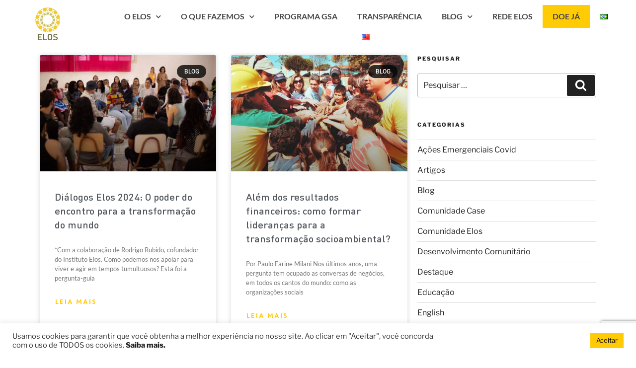

--- FILE ---
content_type: text/html; charset=utf-8
request_url: https://www.google.com/recaptcha/api2/anchor?ar=1&k=6LeR9E4kAAAAAI7d4MrTgcVnDpTAmFPhHoAbtTXY&co=aHR0cHM6Ly9pbnN0aXR1dG9lbG9zLm9yZzo0NDM.&hl=en&type=v3&v=PoyoqOPhxBO7pBk68S4YbpHZ&size=invisible&badge=bottomright&sa=Form&anchor-ms=20000&execute-ms=30000&cb=tkzwhw12xt45
body_size: 48640
content:
<!DOCTYPE HTML><html dir="ltr" lang="en"><head><meta http-equiv="Content-Type" content="text/html; charset=UTF-8">
<meta http-equiv="X-UA-Compatible" content="IE=edge">
<title>reCAPTCHA</title>
<style type="text/css">
/* cyrillic-ext */
@font-face {
  font-family: 'Roboto';
  font-style: normal;
  font-weight: 400;
  font-stretch: 100%;
  src: url(//fonts.gstatic.com/s/roboto/v48/KFO7CnqEu92Fr1ME7kSn66aGLdTylUAMa3GUBHMdazTgWw.woff2) format('woff2');
  unicode-range: U+0460-052F, U+1C80-1C8A, U+20B4, U+2DE0-2DFF, U+A640-A69F, U+FE2E-FE2F;
}
/* cyrillic */
@font-face {
  font-family: 'Roboto';
  font-style: normal;
  font-weight: 400;
  font-stretch: 100%;
  src: url(//fonts.gstatic.com/s/roboto/v48/KFO7CnqEu92Fr1ME7kSn66aGLdTylUAMa3iUBHMdazTgWw.woff2) format('woff2');
  unicode-range: U+0301, U+0400-045F, U+0490-0491, U+04B0-04B1, U+2116;
}
/* greek-ext */
@font-face {
  font-family: 'Roboto';
  font-style: normal;
  font-weight: 400;
  font-stretch: 100%;
  src: url(//fonts.gstatic.com/s/roboto/v48/KFO7CnqEu92Fr1ME7kSn66aGLdTylUAMa3CUBHMdazTgWw.woff2) format('woff2');
  unicode-range: U+1F00-1FFF;
}
/* greek */
@font-face {
  font-family: 'Roboto';
  font-style: normal;
  font-weight: 400;
  font-stretch: 100%;
  src: url(//fonts.gstatic.com/s/roboto/v48/KFO7CnqEu92Fr1ME7kSn66aGLdTylUAMa3-UBHMdazTgWw.woff2) format('woff2');
  unicode-range: U+0370-0377, U+037A-037F, U+0384-038A, U+038C, U+038E-03A1, U+03A3-03FF;
}
/* math */
@font-face {
  font-family: 'Roboto';
  font-style: normal;
  font-weight: 400;
  font-stretch: 100%;
  src: url(//fonts.gstatic.com/s/roboto/v48/KFO7CnqEu92Fr1ME7kSn66aGLdTylUAMawCUBHMdazTgWw.woff2) format('woff2');
  unicode-range: U+0302-0303, U+0305, U+0307-0308, U+0310, U+0312, U+0315, U+031A, U+0326-0327, U+032C, U+032F-0330, U+0332-0333, U+0338, U+033A, U+0346, U+034D, U+0391-03A1, U+03A3-03A9, U+03B1-03C9, U+03D1, U+03D5-03D6, U+03F0-03F1, U+03F4-03F5, U+2016-2017, U+2034-2038, U+203C, U+2040, U+2043, U+2047, U+2050, U+2057, U+205F, U+2070-2071, U+2074-208E, U+2090-209C, U+20D0-20DC, U+20E1, U+20E5-20EF, U+2100-2112, U+2114-2115, U+2117-2121, U+2123-214F, U+2190, U+2192, U+2194-21AE, U+21B0-21E5, U+21F1-21F2, U+21F4-2211, U+2213-2214, U+2216-22FF, U+2308-230B, U+2310, U+2319, U+231C-2321, U+2336-237A, U+237C, U+2395, U+239B-23B7, U+23D0, U+23DC-23E1, U+2474-2475, U+25AF, U+25B3, U+25B7, U+25BD, U+25C1, U+25CA, U+25CC, U+25FB, U+266D-266F, U+27C0-27FF, U+2900-2AFF, U+2B0E-2B11, U+2B30-2B4C, U+2BFE, U+3030, U+FF5B, U+FF5D, U+1D400-1D7FF, U+1EE00-1EEFF;
}
/* symbols */
@font-face {
  font-family: 'Roboto';
  font-style: normal;
  font-weight: 400;
  font-stretch: 100%;
  src: url(//fonts.gstatic.com/s/roboto/v48/KFO7CnqEu92Fr1ME7kSn66aGLdTylUAMaxKUBHMdazTgWw.woff2) format('woff2');
  unicode-range: U+0001-000C, U+000E-001F, U+007F-009F, U+20DD-20E0, U+20E2-20E4, U+2150-218F, U+2190, U+2192, U+2194-2199, U+21AF, U+21E6-21F0, U+21F3, U+2218-2219, U+2299, U+22C4-22C6, U+2300-243F, U+2440-244A, U+2460-24FF, U+25A0-27BF, U+2800-28FF, U+2921-2922, U+2981, U+29BF, U+29EB, U+2B00-2BFF, U+4DC0-4DFF, U+FFF9-FFFB, U+10140-1018E, U+10190-1019C, U+101A0, U+101D0-101FD, U+102E0-102FB, U+10E60-10E7E, U+1D2C0-1D2D3, U+1D2E0-1D37F, U+1F000-1F0FF, U+1F100-1F1AD, U+1F1E6-1F1FF, U+1F30D-1F30F, U+1F315, U+1F31C, U+1F31E, U+1F320-1F32C, U+1F336, U+1F378, U+1F37D, U+1F382, U+1F393-1F39F, U+1F3A7-1F3A8, U+1F3AC-1F3AF, U+1F3C2, U+1F3C4-1F3C6, U+1F3CA-1F3CE, U+1F3D4-1F3E0, U+1F3ED, U+1F3F1-1F3F3, U+1F3F5-1F3F7, U+1F408, U+1F415, U+1F41F, U+1F426, U+1F43F, U+1F441-1F442, U+1F444, U+1F446-1F449, U+1F44C-1F44E, U+1F453, U+1F46A, U+1F47D, U+1F4A3, U+1F4B0, U+1F4B3, U+1F4B9, U+1F4BB, U+1F4BF, U+1F4C8-1F4CB, U+1F4D6, U+1F4DA, U+1F4DF, U+1F4E3-1F4E6, U+1F4EA-1F4ED, U+1F4F7, U+1F4F9-1F4FB, U+1F4FD-1F4FE, U+1F503, U+1F507-1F50B, U+1F50D, U+1F512-1F513, U+1F53E-1F54A, U+1F54F-1F5FA, U+1F610, U+1F650-1F67F, U+1F687, U+1F68D, U+1F691, U+1F694, U+1F698, U+1F6AD, U+1F6B2, U+1F6B9-1F6BA, U+1F6BC, U+1F6C6-1F6CF, U+1F6D3-1F6D7, U+1F6E0-1F6EA, U+1F6F0-1F6F3, U+1F6F7-1F6FC, U+1F700-1F7FF, U+1F800-1F80B, U+1F810-1F847, U+1F850-1F859, U+1F860-1F887, U+1F890-1F8AD, U+1F8B0-1F8BB, U+1F8C0-1F8C1, U+1F900-1F90B, U+1F93B, U+1F946, U+1F984, U+1F996, U+1F9E9, U+1FA00-1FA6F, U+1FA70-1FA7C, U+1FA80-1FA89, U+1FA8F-1FAC6, U+1FACE-1FADC, U+1FADF-1FAE9, U+1FAF0-1FAF8, U+1FB00-1FBFF;
}
/* vietnamese */
@font-face {
  font-family: 'Roboto';
  font-style: normal;
  font-weight: 400;
  font-stretch: 100%;
  src: url(//fonts.gstatic.com/s/roboto/v48/KFO7CnqEu92Fr1ME7kSn66aGLdTylUAMa3OUBHMdazTgWw.woff2) format('woff2');
  unicode-range: U+0102-0103, U+0110-0111, U+0128-0129, U+0168-0169, U+01A0-01A1, U+01AF-01B0, U+0300-0301, U+0303-0304, U+0308-0309, U+0323, U+0329, U+1EA0-1EF9, U+20AB;
}
/* latin-ext */
@font-face {
  font-family: 'Roboto';
  font-style: normal;
  font-weight: 400;
  font-stretch: 100%;
  src: url(//fonts.gstatic.com/s/roboto/v48/KFO7CnqEu92Fr1ME7kSn66aGLdTylUAMa3KUBHMdazTgWw.woff2) format('woff2');
  unicode-range: U+0100-02BA, U+02BD-02C5, U+02C7-02CC, U+02CE-02D7, U+02DD-02FF, U+0304, U+0308, U+0329, U+1D00-1DBF, U+1E00-1E9F, U+1EF2-1EFF, U+2020, U+20A0-20AB, U+20AD-20C0, U+2113, U+2C60-2C7F, U+A720-A7FF;
}
/* latin */
@font-face {
  font-family: 'Roboto';
  font-style: normal;
  font-weight: 400;
  font-stretch: 100%;
  src: url(//fonts.gstatic.com/s/roboto/v48/KFO7CnqEu92Fr1ME7kSn66aGLdTylUAMa3yUBHMdazQ.woff2) format('woff2');
  unicode-range: U+0000-00FF, U+0131, U+0152-0153, U+02BB-02BC, U+02C6, U+02DA, U+02DC, U+0304, U+0308, U+0329, U+2000-206F, U+20AC, U+2122, U+2191, U+2193, U+2212, U+2215, U+FEFF, U+FFFD;
}
/* cyrillic-ext */
@font-face {
  font-family: 'Roboto';
  font-style: normal;
  font-weight: 500;
  font-stretch: 100%;
  src: url(//fonts.gstatic.com/s/roboto/v48/KFO7CnqEu92Fr1ME7kSn66aGLdTylUAMa3GUBHMdazTgWw.woff2) format('woff2');
  unicode-range: U+0460-052F, U+1C80-1C8A, U+20B4, U+2DE0-2DFF, U+A640-A69F, U+FE2E-FE2F;
}
/* cyrillic */
@font-face {
  font-family: 'Roboto';
  font-style: normal;
  font-weight: 500;
  font-stretch: 100%;
  src: url(//fonts.gstatic.com/s/roboto/v48/KFO7CnqEu92Fr1ME7kSn66aGLdTylUAMa3iUBHMdazTgWw.woff2) format('woff2');
  unicode-range: U+0301, U+0400-045F, U+0490-0491, U+04B0-04B1, U+2116;
}
/* greek-ext */
@font-face {
  font-family: 'Roboto';
  font-style: normal;
  font-weight: 500;
  font-stretch: 100%;
  src: url(//fonts.gstatic.com/s/roboto/v48/KFO7CnqEu92Fr1ME7kSn66aGLdTylUAMa3CUBHMdazTgWw.woff2) format('woff2');
  unicode-range: U+1F00-1FFF;
}
/* greek */
@font-face {
  font-family: 'Roboto';
  font-style: normal;
  font-weight: 500;
  font-stretch: 100%;
  src: url(//fonts.gstatic.com/s/roboto/v48/KFO7CnqEu92Fr1ME7kSn66aGLdTylUAMa3-UBHMdazTgWw.woff2) format('woff2');
  unicode-range: U+0370-0377, U+037A-037F, U+0384-038A, U+038C, U+038E-03A1, U+03A3-03FF;
}
/* math */
@font-face {
  font-family: 'Roboto';
  font-style: normal;
  font-weight: 500;
  font-stretch: 100%;
  src: url(//fonts.gstatic.com/s/roboto/v48/KFO7CnqEu92Fr1ME7kSn66aGLdTylUAMawCUBHMdazTgWw.woff2) format('woff2');
  unicode-range: U+0302-0303, U+0305, U+0307-0308, U+0310, U+0312, U+0315, U+031A, U+0326-0327, U+032C, U+032F-0330, U+0332-0333, U+0338, U+033A, U+0346, U+034D, U+0391-03A1, U+03A3-03A9, U+03B1-03C9, U+03D1, U+03D5-03D6, U+03F0-03F1, U+03F4-03F5, U+2016-2017, U+2034-2038, U+203C, U+2040, U+2043, U+2047, U+2050, U+2057, U+205F, U+2070-2071, U+2074-208E, U+2090-209C, U+20D0-20DC, U+20E1, U+20E5-20EF, U+2100-2112, U+2114-2115, U+2117-2121, U+2123-214F, U+2190, U+2192, U+2194-21AE, U+21B0-21E5, U+21F1-21F2, U+21F4-2211, U+2213-2214, U+2216-22FF, U+2308-230B, U+2310, U+2319, U+231C-2321, U+2336-237A, U+237C, U+2395, U+239B-23B7, U+23D0, U+23DC-23E1, U+2474-2475, U+25AF, U+25B3, U+25B7, U+25BD, U+25C1, U+25CA, U+25CC, U+25FB, U+266D-266F, U+27C0-27FF, U+2900-2AFF, U+2B0E-2B11, U+2B30-2B4C, U+2BFE, U+3030, U+FF5B, U+FF5D, U+1D400-1D7FF, U+1EE00-1EEFF;
}
/* symbols */
@font-face {
  font-family: 'Roboto';
  font-style: normal;
  font-weight: 500;
  font-stretch: 100%;
  src: url(//fonts.gstatic.com/s/roboto/v48/KFO7CnqEu92Fr1ME7kSn66aGLdTylUAMaxKUBHMdazTgWw.woff2) format('woff2');
  unicode-range: U+0001-000C, U+000E-001F, U+007F-009F, U+20DD-20E0, U+20E2-20E4, U+2150-218F, U+2190, U+2192, U+2194-2199, U+21AF, U+21E6-21F0, U+21F3, U+2218-2219, U+2299, U+22C4-22C6, U+2300-243F, U+2440-244A, U+2460-24FF, U+25A0-27BF, U+2800-28FF, U+2921-2922, U+2981, U+29BF, U+29EB, U+2B00-2BFF, U+4DC0-4DFF, U+FFF9-FFFB, U+10140-1018E, U+10190-1019C, U+101A0, U+101D0-101FD, U+102E0-102FB, U+10E60-10E7E, U+1D2C0-1D2D3, U+1D2E0-1D37F, U+1F000-1F0FF, U+1F100-1F1AD, U+1F1E6-1F1FF, U+1F30D-1F30F, U+1F315, U+1F31C, U+1F31E, U+1F320-1F32C, U+1F336, U+1F378, U+1F37D, U+1F382, U+1F393-1F39F, U+1F3A7-1F3A8, U+1F3AC-1F3AF, U+1F3C2, U+1F3C4-1F3C6, U+1F3CA-1F3CE, U+1F3D4-1F3E0, U+1F3ED, U+1F3F1-1F3F3, U+1F3F5-1F3F7, U+1F408, U+1F415, U+1F41F, U+1F426, U+1F43F, U+1F441-1F442, U+1F444, U+1F446-1F449, U+1F44C-1F44E, U+1F453, U+1F46A, U+1F47D, U+1F4A3, U+1F4B0, U+1F4B3, U+1F4B9, U+1F4BB, U+1F4BF, U+1F4C8-1F4CB, U+1F4D6, U+1F4DA, U+1F4DF, U+1F4E3-1F4E6, U+1F4EA-1F4ED, U+1F4F7, U+1F4F9-1F4FB, U+1F4FD-1F4FE, U+1F503, U+1F507-1F50B, U+1F50D, U+1F512-1F513, U+1F53E-1F54A, U+1F54F-1F5FA, U+1F610, U+1F650-1F67F, U+1F687, U+1F68D, U+1F691, U+1F694, U+1F698, U+1F6AD, U+1F6B2, U+1F6B9-1F6BA, U+1F6BC, U+1F6C6-1F6CF, U+1F6D3-1F6D7, U+1F6E0-1F6EA, U+1F6F0-1F6F3, U+1F6F7-1F6FC, U+1F700-1F7FF, U+1F800-1F80B, U+1F810-1F847, U+1F850-1F859, U+1F860-1F887, U+1F890-1F8AD, U+1F8B0-1F8BB, U+1F8C0-1F8C1, U+1F900-1F90B, U+1F93B, U+1F946, U+1F984, U+1F996, U+1F9E9, U+1FA00-1FA6F, U+1FA70-1FA7C, U+1FA80-1FA89, U+1FA8F-1FAC6, U+1FACE-1FADC, U+1FADF-1FAE9, U+1FAF0-1FAF8, U+1FB00-1FBFF;
}
/* vietnamese */
@font-face {
  font-family: 'Roboto';
  font-style: normal;
  font-weight: 500;
  font-stretch: 100%;
  src: url(//fonts.gstatic.com/s/roboto/v48/KFO7CnqEu92Fr1ME7kSn66aGLdTylUAMa3OUBHMdazTgWw.woff2) format('woff2');
  unicode-range: U+0102-0103, U+0110-0111, U+0128-0129, U+0168-0169, U+01A0-01A1, U+01AF-01B0, U+0300-0301, U+0303-0304, U+0308-0309, U+0323, U+0329, U+1EA0-1EF9, U+20AB;
}
/* latin-ext */
@font-face {
  font-family: 'Roboto';
  font-style: normal;
  font-weight: 500;
  font-stretch: 100%;
  src: url(//fonts.gstatic.com/s/roboto/v48/KFO7CnqEu92Fr1ME7kSn66aGLdTylUAMa3KUBHMdazTgWw.woff2) format('woff2');
  unicode-range: U+0100-02BA, U+02BD-02C5, U+02C7-02CC, U+02CE-02D7, U+02DD-02FF, U+0304, U+0308, U+0329, U+1D00-1DBF, U+1E00-1E9F, U+1EF2-1EFF, U+2020, U+20A0-20AB, U+20AD-20C0, U+2113, U+2C60-2C7F, U+A720-A7FF;
}
/* latin */
@font-face {
  font-family: 'Roboto';
  font-style: normal;
  font-weight: 500;
  font-stretch: 100%;
  src: url(//fonts.gstatic.com/s/roboto/v48/KFO7CnqEu92Fr1ME7kSn66aGLdTylUAMa3yUBHMdazQ.woff2) format('woff2');
  unicode-range: U+0000-00FF, U+0131, U+0152-0153, U+02BB-02BC, U+02C6, U+02DA, U+02DC, U+0304, U+0308, U+0329, U+2000-206F, U+20AC, U+2122, U+2191, U+2193, U+2212, U+2215, U+FEFF, U+FFFD;
}
/* cyrillic-ext */
@font-face {
  font-family: 'Roboto';
  font-style: normal;
  font-weight: 900;
  font-stretch: 100%;
  src: url(//fonts.gstatic.com/s/roboto/v48/KFO7CnqEu92Fr1ME7kSn66aGLdTylUAMa3GUBHMdazTgWw.woff2) format('woff2');
  unicode-range: U+0460-052F, U+1C80-1C8A, U+20B4, U+2DE0-2DFF, U+A640-A69F, U+FE2E-FE2F;
}
/* cyrillic */
@font-face {
  font-family: 'Roboto';
  font-style: normal;
  font-weight: 900;
  font-stretch: 100%;
  src: url(//fonts.gstatic.com/s/roboto/v48/KFO7CnqEu92Fr1ME7kSn66aGLdTylUAMa3iUBHMdazTgWw.woff2) format('woff2');
  unicode-range: U+0301, U+0400-045F, U+0490-0491, U+04B0-04B1, U+2116;
}
/* greek-ext */
@font-face {
  font-family: 'Roboto';
  font-style: normal;
  font-weight: 900;
  font-stretch: 100%;
  src: url(//fonts.gstatic.com/s/roboto/v48/KFO7CnqEu92Fr1ME7kSn66aGLdTylUAMa3CUBHMdazTgWw.woff2) format('woff2');
  unicode-range: U+1F00-1FFF;
}
/* greek */
@font-face {
  font-family: 'Roboto';
  font-style: normal;
  font-weight: 900;
  font-stretch: 100%;
  src: url(//fonts.gstatic.com/s/roboto/v48/KFO7CnqEu92Fr1ME7kSn66aGLdTylUAMa3-UBHMdazTgWw.woff2) format('woff2');
  unicode-range: U+0370-0377, U+037A-037F, U+0384-038A, U+038C, U+038E-03A1, U+03A3-03FF;
}
/* math */
@font-face {
  font-family: 'Roboto';
  font-style: normal;
  font-weight: 900;
  font-stretch: 100%;
  src: url(//fonts.gstatic.com/s/roboto/v48/KFO7CnqEu92Fr1ME7kSn66aGLdTylUAMawCUBHMdazTgWw.woff2) format('woff2');
  unicode-range: U+0302-0303, U+0305, U+0307-0308, U+0310, U+0312, U+0315, U+031A, U+0326-0327, U+032C, U+032F-0330, U+0332-0333, U+0338, U+033A, U+0346, U+034D, U+0391-03A1, U+03A3-03A9, U+03B1-03C9, U+03D1, U+03D5-03D6, U+03F0-03F1, U+03F4-03F5, U+2016-2017, U+2034-2038, U+203C, U+2040, U+2043, U+2047, U+2050, U+2057, U+205F, U+2070-2071, U+2074-208E, U+2090-209C, U+20D0-20DC, U+20E1, U+20E5-20EF, U+2100-2112, U+2114-2115, U+2117-2121, U+2123-214F, U+2190, U+2192, U+2194-21AE, U+21B0-21E5, U+21F1-21F2, U+21F4-2211, U+2213-2214, U+2216-22FF, U+2308-230B, U+2310, U+2319, U+231C-2321, U+2336-237A, U+237C, U+2395, U+239B-23B7, U+23D0, U+23DC-23E1, U+2474-2475, U+25AF, U+25B3, U+25B7, U+25BD, U+25C1, U+25CA, U+25CC, U+25FB, U+266D-266F, U+27C0-27FF, U+2900-2AFF, U+2B0E-2B11, U+2B30-2B4C, U+2BFE, U+3030, U+FF5B, U+FF5D, U+1D400-1D7FF, U+1EE00-1EEFF;
}
/* symbols */
@font-face {
  font-family: 'Roboto';
  font-style: normal;
  font-weight: 900;
  font-stretch: 100%;
  src: url(//fonts.gstatic.com/s/roboto/v48/KFO7CnqEu92Fr1ME7kSn66aGLdTylUAMaxKUBHMdazTgWw.woff2) format('woff2');
  unicode-range: U+0001-000C, U+000E-001F, U+007F-009F, U+20DD-20E0, U+20E2-20E4, U+2150-218F, U+2190, U+2192, U+2194-2199, U+21AF, U+21E6-21F0, U+21F3, U+2218-2219, U+2299, U+22C4-22C6, U+2300-243F, U+2440-244A, U+2460-24FF, U+25A0-27BF, U+2800-28FF, U+2921-2922, U+2981, U+29BF, U+29EB, U+2B00-2BFF, U+4DC0-4DFF, U+FFF9-FFFB, U+10140-1018E, U+10190-1019C, U+101A0, U+101D0-101FD, U+102E0-102FB, U+10E60-10E7E, U+1D2C0-1D2D3, U+1D2E0-1D37F, U+1F000-1F0FF, U+1F100-1F1AD, U+1F1E6-1F1FF, U+1F30D-1F30F, U+1F315, U+1F31C, U+1F31E, U+1F320-1F32C, U+1F336, U+1F378, U+1F37D, U+1F382, U+1F393-1F39F, U+1F3A7-1F3A8, U+1F3AC-1F3AF, U+1F3C2, U+1F3C4-1F3C6, U+1F3CA-1F3CE, U+1F3D4-1F3E0, U+1F3ED, U+1F3F1-1F3F3, U+1F3F5-1F3F7, U+1F408, U+1F415, U+1F41F, U+1F426, U+1F43F, U+1F441-1F442, U+1F444, U+1F446-1F449, U+1F44C-1F44E, U+1F453, U+1F46A, U+1F47D, U+1F4A3, U+1F4B0, U+1F4B3, U+1F4B9, U+1F4BB, U+1F4BF, U+1F4C8-1F4CB, U+1F4D6, U+1F4DA, U+1F4DF, U+1F4E3-1F4E6, U+1F4EA-1F4ED, U+1F4F7, U+1F4F9-1F4FB, U+1F4FD-1F4FE, U+1F503, U+1F507-1F50B, U+1F50D, U+1F512-1F513, U+1F53E-1F54A, U+1F54F-1F5FA, U+1F610, U+1F650-1F67F, U+1F687, U+1F68D, U+1F691, U+1F694, U+1F698, U+1F6AD, U+1F6B2, U+1F6B9-1F6BA, U+1F6BC, U+1F6C6-1F6CF, U+1F6D3-1F6D7, U+1F6E0-1F6EA, U+1F6F0-1F6F3, U+1F6F7-1F6FC, U+1F700-1F7FF, U+1F800-1F80B, U+1F810-1F847, U+1F850-1F859, U+1F860-1F887, U+1F890-1F8AD, U+1F8B0-1F8BB, U+1F8C0-1F8C1, U+1F900-1F90B, U+1F93B, U+1F946, U+1F984, U+1F996, U+1F9E9, U+1FA00-1FA6F, U+1FA70-1FA7C, U+1FA80-1FA89, U+1FA8F-1FAC6, U+1FACE-1FADC, U+1FADF-1FAE9, U+1FAF0-1FAF8, U+1FB00-1FBFF;
}
/* vietnamese */
@font-face {
  font-family: 'Roboto';
  font-style: normal;
  font-weight: 900;
  font-stretch: 100%;
  src: url(//fonts.gstatic.com/s/roboto/v48/KFO7CnqEu92Fr1ME7kSn66aGLdTylUAMa3OUBHMdazTgWw.woff2) format('woff2');
  unicode-range: U+0102-0103, U+0110-0111, U+0128-0129, U+0168-0169, U+01A0-01A1, U+01AF-01B0, U+0300-0301, U+0303-0304, U+0308-0309, U+0323, U+0329, U+1EA0-1EF9, U+20AB;
}
/* latin-ext */
@font-face {
  font-family: 'Roboto';
  font-style: normal;
  font-weight: 900;
  font-stretch: 100%;
  src: url(//fonts.gstatic.com/s/roboto/v48/KFO7CnqEu92Fr1ME7kSn66aGLdTylUAMa3KUBHMdazTgWw.woff2) format('woff2');
  unicode-range: U+0100-02BA, U+02BD-02C5, U+02C7-02CC, U+02CE-02D7, U+02DD-02FF, U+0304, U+0308, U+0329, U+1D00-1DBF, U+1E00-1E9F, U+1EF2-1EFF, U+2020, U+20A0-20AB, U+20AD-20C0, U+2113, U+2C60-2C7F, U+A720-A7FF;
}
/* latin */
@font-face {
  font-family: 'Roboto';
  font-style: normal;
  font-weight: 900;
  font-stretch: 100%;
  src: url(//fonts.gstatic.com/s/roboto/v48/KFO7CnqEu92Fr1ME7kSn66aGLdTylUAMa3yUBHMdazQ.woff2) format('woff2');
  unicode-range: U+0000-00FF, U+0131, U+0152-0153, U+02BB-02BC, U+02C6, U+02DA, U+02DC, U+0304, U+0308, U+0329, U+2000-206F, U+20AC, U+2122, U+2191, U+2193, U+2212, U+2215, U+FEFF, U+FFFD;
}

</style>
<link rel="stylesheet" type="text/css" href="https://www.gstatic.com/recaptcha/releases/PoyoqOPhxBO7pBk68S4YbpHZ/styles__ltr.css">
<script nonce="b4A3w-58c0JoYEjk3gsm5g" type="text/javascript">window['__recaptcha_api'] = 'https://www.google.com/recaptcha/api2/';</script>
<script type="text/javascript" src="https://www.gstatic.com/recaptcha/releases/PoyoqOPhxBO7pBk68S4YbpHZ/recaptcha__en.js" nonce="b4A3w-58c0JoYEjk3gsm5g">
      
    </script></head>
<body><div id="rc-anchor-alert" class="rc-anchor-alert"></div>
<input type="hidden" id="recaptcha-token" value="[base64]">
<script type="text/javascript" nonce="b4A3w-58c0JoYEjk3gsm5g">
      recaptcha.anchor.Main.init("[\x22ainput\x22,[\x22bgdata\x22,\x22\x22,\[base64]/[base64]/[base64]/[base64]/[base64]/UltsKytdPUU6KEU8MjA0OD9SW2wrK109RT4+NnwxOTI6KChFJjY0NTEyKT09NTUyOTYmJk0rMTxjLmxlbmd0aCYmKGMuY2hhckNvZGVBdChNKzEpJjY0NTEyKT09NTYzMjA/[base64]/[base64]/[base64]/[base64]/[base64]/[base64]/[base64]\x22,\[base64]\\u003d\x22,\x22IsKEED8uw5DCunMSwq4zwq8YDUtNSFfDkMOlwop1Vzhsw7HCuAHDqhTDkRgyMFVKCiQRwoBnw4nCqsOcwrzCgcKra8OAw7MFwqkywoUBwqPDh8OHwozDssK3CsKJLgI7T2B2UcOEw4l9w5cywoMVwr7CkzIqWEJaUsK/H8Klb2jCnMOWdXBkwoHChMOjwrLCkkrDsXfCisORwoXCpMKVw7Ubwo3Dn8O0w4TCrgtOHMKOwqbDlMKxw4IkXMO3w4PClcOiwp49AMOoJjzCp2gswrzCt8O4GFvDqx5iw7x/QyRceW7CmsOETCINw5dmwqwMcDBeTlU6w6DDhMKcwrFJwog5Ik8BYcKsGCxsPcKewp3CkcKpe8OmYcO6w57CkMK1KMOiHMK+w4M1wqQgwo7CjMK5w7oxwrZkw4DDlcKnPcKfScKhWSjDhMK2w64xBH7ChsOQEFTDsSbDpV/CjWwBVwvCtwTDv3lNKntnV8OMSMOVw5J4CkHCuwtOI8Kifh5KwrsXw4rDtMK4IsKzwqLCssKPw4F8w7hKAMKcN2/DkMO4UcO3w7/DuwnChcOEwpciCsOOBCrCgsOgGnhwIsOWw7rCiQ/Dk8OEFHkIwofDqlPCpcOIwqzDhsOlYQbDrcKHwqDCrFbCgEIMw57DocK3wqoBw7kKwrzCrMKzwqbDvX/DisKNwonDsmJlwrhYw5U1w4nDl8KBXsKRw7UAPMOcWcKOTB/[base64]/CiMOCJMO1w4VHw4Ekw7Q2fElKeAvDsR1ycsKlwptMZgnDisOzcmdGw61xaMOYDMOkVS06w6MGFsOCw4bCqcKMaR/ChsOrFHwGw580Ux9eQsKuwpLCglRzEcO4w6jCvMKqwp/[base64]/[base64]/cm0NICXDosO3EcO+w4ZRKitVeCXDmsKhTWF4QFcPZcO4SsKEAwpnVSbCtMOeX8KJKENdTApPQgYewq/CkRtgEsK9wozDsTHDhCoGw4Ybwo87HlUowqLCgUDCvVXDnMKFw7FDw5JSVsOew6x7woHCrsOwIlfDkMKsR8KZOcOiw4zDg8OPwpDCoyXDkW4SHyfDkhJ6HTrCnMOYw59vwrfDhcKHw43DilMew6sgEAfCuBMowpjDpifCkUBkw6fCslvDh1nCm8Kzw6RYXcOcL8K+w5/DucKOLEcKw5rDqcO9KBsNdcOjdDXDgGYVw73DhXBefcOpwrpPDhbDtWY5w7XDtsKWwpwvwoEXwrfDl8Knwr4XDkvCszw6wpFvw4bCocOUasK/w5/DmMKuEBFww4d7K8KuGR/[base64]/w47DklDDgMKfGMKycSDCnBjDtlgPwodQw73DnFnCjkvCnMKzfsOiaTjDhcO3C8KFesOqGTrCnsOvwojDtHFFI8OUNMKaw6zDtRHDv8OlwpvCpsKJZsKKw67CgMOAw4TDnjUsMcKFf8OCAC4tbsOJah/Dvg3DoMK/[base64]/X8Ocew4TeCnDmsOqwqgMaSjDiVHDm3HClsOPW8Ohw4E2Z8OZw4rDsnrClDnCoyLCpcKwSEUYwrc/wpjCkXbDvhclwoJjBCQfe8K8asOEw5bCucO7UXDDvMKWIMO5wrQJGsKJw5smw5PDiAQla8O+Y15YVMKvwoVfw4vDmXjCvG0jJVTDqsKlw5kuwpjCilbCpcKFwqFew4oLPzHCkg5GwrHCgsK/[base64]/wpLCqGtZAsO+w7IyRsKPwoPChcOWKsKyRhrCtcO/MhDDg8K/[base64]/Ctl1+a8K/[base64]/w63CvX7Cu0B+PsKTPTEbVEbDj3sqHm/DjSzDiMOdw5XCr3JRwozCuW1WXRVSVcO8wp4Yw5Zfw692dXbCo0Rxw45bSV/Dux3DhDjCt8O5w4LCrXF1RcOewqbDssO7O1gfa1RBwoscV8KjwrHCmUIhwoNdfkoMw6dSwp3CsC8mP2p8w4sdacOYNcObwozDh8Kow6diw5/CqybDgcOWwq0DCcKJwqBUw51+Nw9Ow5kXN8KNIR/Dq8OQLcOXcsKtPMObP8OSbRDCucK8C8OUw7xnBBErwo3DhkvDon/DnsOPBGbCr2wrwr93HcKbwroJw7tjc8KJLMK4OyQFagsGwp5pw4/CjUHDkEQSw6vCgcO4SAE7dcOQwrTCklA5w40dW8OZw5nCnsKmwofCsUTChlhLfxklfcKLRsKWfsOAa8Kmw7R/[base64]/CtsKVw5ovNXPCiFfCkMOkPjscwpzDn8OMTUjCmXTDlmlAw7DCusO9YCdAUEoSwoYiwrrCtTsSw6FHW8OMwpYSwosSwo3ClT1UwqJOwonDhA1pR8K4AcO9LWXDrUxiVcOHwpcjwp/DgBVuwoZywp4eWMKcw4hKwozCo8KkwqIgHGfCnEjCtcObNEnClMOTBkzDlcKrwqMHO0wJIS5jw54+R8OTMklSTXQ0HMO9O8Kvwq0xSDrDnEgXw5Mvwrhaw67CkkPClMOIencaKsK0TFt5f2rCpk4pBcK/[base64]/wqRpw7lJO8OjJh/Cj35BFMOCw7s0fVdmw6hBb8Kgw7ZRwpHChcOwwpluNcOnwpkmLsKFwp/[base64]/ViTDsMKhwq5ew7hRJRRHw65/w63CgMKWET9lL0HDpFjCrMKvwrbDjiYLw58nw5nDqBfDhcKQw5HCkl5Bw79Fw6onXMKjwofDsjfCtFM4YnFOwrXCun7DtnPChRFdwqjCkSTCmR82w58Nw4LDjTrDo8KEW8KQw4TDuMOKw7EMP2JEw5F5asKrwqTCuH/[base64]/wpR5f8O4Lm8TB8KoBm7DpMK5NsKTw6bCmCPCujVkXENfwrXDlCMvcVPCtsKEOyPClMOpw5d0MX/Cv2TDisOCw61Fw6TCr8OzPDfCgcKDwqQ/WcKiw6vDo8KXBFw+ElLCg2owwrFFKcKOGsOxwoYMwqgEw4TChMOKFcO3w5pTwpPCn8O9w5w4woHCu1fDqcOpKVxxw6vCiVQ+DsKfeMOLwo7CiMOYw7zCskfCuMKZQ0Iww5zDsnXCh3nDklzCqMKlw4gRwo7DhsOLwrt4OS5jF8OCZmUiwqDChCd/SRtfQMK3UsOSwpfCoTU/wo7CqTBCwqDChcO+wqtowrvCrW3ChGzCrcKmTsKVd8Oaw7UkwrQvwqXCkMOyYl9zVRDCi8KAw5VDw53CtAoww79kb8KpwrXDgsKWMsKQwoTDqsKRw608w5huOnttwq0UIhPCp1zDmcOhNGLCk2DDgTZsAsO5wo7DkGEhwo/CvcKYAwBuw5/DgMObd8KtAwvDjA/CsFQMwq95fTHCm8Kvw4FOZH7DhTTDhsOCDXzDrMKlGzBKKsKrGBJEw6rDgsOGb0sKwpxXZCcYw4kMAQbDpsKrw6IEAcO+woDCv8OZJBHCksOMw4PDr1HDnMO4w5x/w79LOjTCvMKxO8KCd2/CrsKdPzzClMOwwpoqCQA+w4F7DFlrK8OXwp9Zw5nCqMOAwr8pdjHCuD4ZwqAGwo5Uw5QHw6QRw6zCo8Oxw74fd8KVSzvDg8KqwoJYwofDglfDgcOjw6A/DGlKw63DusK1w5lrATFTw6/CskXCusK3VsKyw6PDqXNMwolGw5Adwr/ClMKew79SZX7DuTHDiCvChsKIcsK+wrkJw7/Dg8O4KkHCgX/CgXfCtW3DocOBA8OHKcKMT3vCusKlw4jChsOUScO0w5HDosOrc8K/[base64]/[base64]/[base64]/DisONEhnCiUA0JMKTU8K4ZXrCiRXDr1zCnXN9Z8OJwr/DrhxREntYeDVIZ0Bvw6RzPgzDtRbDl8Kkw7LCsk41QXrDqT0MIVnClcOIwqwFGsKBW1QWwqRVXnhkw4nDusOnw6fCuS0Hwod6cBY0wqp6w4nCrDxwwqUUC8KFwp/DosKQw4U4w656NMOuwoDDgsKMIsOUwqvDu2LDpA7CnsO1wpHCgzlqMChsw5nDkQPDjcKFCy3CgHxIw57DnRjCvzU0w49Jw4PDh8O/wppLwpfCrgvDusO4wqM9Hw4MwrEIBsOLw7HCikfDkxbCjx7CrcK9w79Rw5HDtsKBwp3Ci2BzasOHwq7DtsKLwrdHHkrDicK1wo8MX8Kiw4XCgcOjw7jCscKIw5vDqynDrsKVwqJmwrNhw7JeI8O7UsKEwot2KsKVw6bCocOsw7U7VBg5UBzDr1fCmBvDjG/[base64]/Dsw4MTMK5PMKfVFLClUPDu3PCsUViSV7CtT5xw7nDhG7Ch3MRR8Knw4zDt8KYw7LCoxl9M8OYCRQQw65fw4TCiw3CqcKewoU1w5vDkMOaeMO6SsKxRsKmUcOlwoIWW8OmNWt6UMOCw7HCvsORwpDCjcKnw5/CqMOwGkVmBQvCocOiFUhrUQV+dW9Gw5rChsKQBQbCm8OBPU7CpHUXwrEgw5PDscKjw4RYGsOnwrIPUkbCtsOWw5YDKBrDglhCw7XCkcOow6rCtyrCiFrDgcKYwpFEw6s5URs9w7bCpSjCrsK5wq1xw4nCoMOVH8ODwp13wokQwpTDsG/[base64]/CoMOBXsOzw5XDncOgexvDrkcsw4/DqcKHQSHCnMOkwpnDqXzCt8O6MsOYccOpYcK2w6rCrcOECMOhwqRxwolGD8Kqw45DwrkbbWw1wqN/[base64]/w6/CqcKLwqfDhgMsXcKJwpoFw7/CscOzW3bCp8OhfVbDiyvDujYXwrLDqz7DskHDv8KITn7CucKZwptIPMKNUyI7ORbDmgkuwoRzIB/Dn2zCt8O3w68Lwq9Bw5lNA8ObwpJFPcKmwqwCTSM/[base64]/asO9I3fDrw8Xw5sTwoY5c8OVAcORw6nCvMOHwoBgNT9AVnTDlx/DvQfDq8Olw4cBZcK+worDk1otMVXDiETDisKywqTDuS47w6DCncO8GMO2KlkIw5XCjX8vwqFtUMOswq/[base64]/DmsOBVcKiY3XClcKCw48Dw6MLw4/CiMOOwqInFR4GYMKNwrQpLcKvw4IMw5tbw4lWZ8K+A3DCiMOufMKFHsOQZy/CjcO1wrLCqMOqeFF4w7DDugsHIi/DmE/Dpgxcw4rCuTDCpTACSXnCqGtswrDDssO8w6PCtTc4w6zCqMOHwprCin4Xf8O3w7hDwr1DaMOxJgjCtcO+HsK8E2/[base64]/[base64]/[base64]/[base64]/DhsKDZsKjw47CuwvDrMOawoHCkUzDohhQwogkwp4UP2XDp8O/[base64]/CgMKEFcOvwq4Uwoxtw5pZw6XCk8K/wph7w6/CisKsw79mw4/DlMKDwo4ZFMKSGMK8IMKUDDxaVgPClMOdBcKCw6XDmMKvw4PCrGkawo3ClVZMPl/DrCrDgVjCosKEUirDksOIHzEwwqTCssKwwoQyD8Kowqxzw7Q4wptrHwhERcKUwppvwpzCmnHDrcK7KS7Cnm7Do8KFwqUWUGp3bALCucO/WMKha8KbCMOxw7Acw6bCscOICMO4wqZqKsOHIlzDgBR9woLClsKCw54dw4TDu8K+wroBeMOfdMKeCMKyf8OFLxXDsydvw4VfwoTDqiJ0wofCqcK7woLDvQ8pfMO0w4ZcYmw1w4tHw6NTYcKlNsKLw7HDmlkuXMK4I2TClDg0w6pqY0HCucKzw6MCwq/CtsK9QVlNwopgdl9bwrJdMsOuwqNtaMO2wpXCrE9KwrfDrcK/w5lvZRVJJMOBcRdYwpEqFsKxw4vDucKmw7ITwozDpVBywp9ywp9/VTg+LcO8JEnDjCzCvMO1woYqw7E9wo5GcEklHsKRIFrCs8KeZ8OrPkRTWC3DsXtawo7DgXZ1PcKmw6dPwoVLw4cSwo15d0BqDMO7SMOEw5V/wqp2w6/DmsK9VMK9w5RGDjAgFcKxwrNYVS4eLkMxwqjCncKOIsKiKMKfIDHCiizDpsOxAMKEPBpUw53DjcOde8OWwqE1DsK9Ik/CtsOfw7/CqknCvSp1w6zCjMOMw5tgb3VKDsKJBTnCiwbChHc0wr/DqsOjw73DkwbDmS5/AQd4G8KUwrV9Q8OKw51Ow4F2FcKpw4zDkMKuw6Vow6rCvTgSLRHCusK7w4lfXcO8w4rDoMKvwq/CnhBqw5F/[base64]/[base64]/CisODbcOaw5dBwpMYcmlXwpFfwrLDu8KBbcOPwrQLw6jDo8KLwqTDv2B1c8KAwqjDl1HDqsObw7stwpp/wrrCrcOTwqLCj245w51hwoMOw7TCpgTDt0RofipzO8KBwowZYcOfw6PDlHjDrsOdw6lOT8OmS1nCoMKwJhYrTxxowo4nwr5Pah/[base64]/ChcOeTsO1bMKnw6PCs1BnWwHDikFBwp1HcV7Cnz02wo/CjMKsfkcKwptjwppwwqQIw5ZqLsOodsOgwoFDw7orb2rDun0YGMOowqrCt25JwpkpwqnDgcObAMKpM8OXHgYqwoY/w4rCrcOacMKVCnVyYsOsPTrDrWPDl2/DtMKEf8OBw6UFL8OXwoDCs0lDwobDt8OFM8KQw47CtQ3DuVVYwqI+w4c/wr07wooew6BrfsK0TsOdw57DocOgA8KSBDnDoRE2AcOPwqfDqcOXw4ZAc8O2EcO+wqDDiMODUVkGwqnCm1jCg8OZHMOxw5bClz7CgWttWsOjFyRpZMKZw6RFw5lHwpfCmcKzbS4iw6/CrhHDisKFRjclw7PCnxbCrcOnw6HDvnbCoUU2KnLCmSEcCsOswoTClSDCtMOBGjfDqRtnfWJmesKYdn3ClsOzwrBowqYowrtaAMKOw6bDosOywoDCqXLCnnViEcKyIsKQI2/CrsKIYwR0ecKsXmJTFgbDicOIwpTDinfDlsKpw7cLw5oBwpYLwqAAY2DCr8OkIsKxMcO5MsKgWsO7wpAhw41FYhgEC24Kw4XDkW/DrGFBwo3CtsOrSg0BJhTDn8KKBxNYIsKgfyfCpsOeAQQQw6Vvw6jCmMKZVUfCtm/Dh8K2wrrDn8KQG0rDnHfDgV/DhcOKIFbCiQMXJAbCrmgcw4/[base64]/[base64]/CgMKSwovDsV3Dpk46VlPDs3YYw7QbwqLCrh3DqMOnw6TDgzoZBcKCw7nDjMKmLsOqwqVdw7fDqsOMw5fDisOnw7TDu8OuBUMjRBEBw61Nc8OlasKyQRcYcDlJwpjDtcOhwr05wpLDrzMRwrlBwq3CsgPCsBQmwqXCnxbCpsKMCjcbXxrCv8K/XMOGwqk3XMK1wqDClDDClsKoGMOyIznDqidYwpHCnA/DjD9/Z8KDw7LDuxPCg8KpIcOedHwAcsOpw6chXiLCnhfCinp0MsOoJcK5wqTCv3vCqsOHfCTCtgrCnl5lcsKZwofDgwDCiznDl0/DtxXCj0LCn0tmJxXCo8K+H8OVwpvCgcO8ayEdwqTDusO0wq51dk0KCcKPwpx5dsOSw41ow5bCjsOjGV4nwprCvzsiw5rDmkJLwrFUwqtFNy7CrcOlw7XDtsKpeX7DvAbCoMKTIMKvwr1lWWTDkF/DpWo8McOiw4l/SsKFPVLCn1zDqThBw6h/[base64]/DvTQyw6Fqw5/DiFjDpsOMRcOyNmHDq8Knw7DDjRFUwpAUOloLw5AeGMKQGcOHw5BKCQZiwq18PRzCiUxnc8OzABN0XsKGw4vCiip6Y8K/dsOdTMOoBmPDq0nDu8OKwpvDg8KewrbDucKvZ8KKwrMLTMKMw5gYwpPCug4UwoxXw5LDihXDrDwKAsOKDsOpXht1wqsmN8KAHsOFTgdpJmDDog7DtmbCtSnDkcOabMO+wpXDrCBGwq0GH8KADybDvMOGw5p8OGZ/w5hBw6R6RcOcwrA8JkfDljwGwqJuwpc6S3oWw4nDjMOQeyDCqgHCjsKRfcKjN8KzMARLVsKkw5DCkcKPwpNQacK1w5tsVR0zfiPDlcKxwo5HwpYtLsKSwrcZFWVYOQvDhT10woLCsMK/w4fCiUVEw7kiTDnClcKdC2F2wpPCgsOcTjxDID/DkMOgw6Z1w7PDqMK1GUtBwphKDsOIdMKhXCrDqS83w5B2w67Du8KQN8OOWzcyw7TDqk1zw6XDqsOYwpnCrkEFYRXCgsKAw5J/SlxTJcKTPhxjw4hdwqkLf3/[base64]/McKqw53CpMOfw4LDqUJfS0HDjMKiwqDDh38hwonDpsOMwpsrwr7DscK8wrbCtcK5SzVswoXCmELDoVM9wqfCpcK4wq4zMMK7w4dQLsObwo5fNsOewrTDtsKnMsOEM8KWw6XCu1zDicK9w7wJTcOxOMOsesOOw7HDvsO2OcO2MAPDnjJ/w45TwqzCu8OwFcOXQ8OTEsOxTHogd1DChBDCucOGIiAdwrRyw7PDlmVFGTTCqBVWcMOqBcObw63CucO/wpPCoFfCv0rDiQxAw73ChnTCncOywpvCgQPDscOgw4RTw4dgw4s4w4YMLA3CtBHDmFMdw5/DmDhiM8KfwrAYwrw6EcKVw77Dj8ODKMOuw63CpiLClT3CryPDmMK9DmUhwqZRdn0HwqXDmXoDKCTCnMKFCsKGAk/DhMO2YsOfd8KQb3XDvRfCosOQI391YcOMQ8OEwqjCtU/Do3E7wprDosOZOcOdw4zCgkfDu8Omw4nDi8K+CsOewqXCohpmw4xGccKww6/[base64]/DsMOrUzQNw43DlQNaw7TCl8OtJA7Dr8KUXMKwwopxZMKyw6R1axbDlCrCjnfDtFUEwpEkw4R4WcOrwrdMwrUEHEZrw4nDtWrDsUsVwr9sIWjDhsKiZARawqoWc8KJVMOowrrCqsKbInk/wqsHwqcOMcOrw7QvHsKfw419esKvwqhUbMKWwoM4WMO2CcOCHcKoFMOXccOrPjbCicKtw6BFwrfDlhbColjCssO+wqQWfWwPI2/[base64]/NgTDkmEcw71RKgbDqMOrwokbZ8KXwqVERmN5wrRtw7QMUcOyUx7DpVUSccKQWi8WdcO8wr0Sw57DisOfVSjChSfDnxTCnMOGPBrCpMOvw6TDul3CscOswpzDqhZXw5jCtcO3PgN6wpkDw6VRJR/DrXkMFMOzwoNPwr3DlhRtwod7eMOUT8KlwqDCqsKfwr/DpS8jwq8OwrrCgMOuwpTDoGHDn8OgN8KqwqLCuiNMP28KPArClcKFwpl3w552woQXFsK/BMKGwonDggvCuQohw4hJM0PDl8KJwo9KWRlvM8Kjw4glJsOvE39Bw740wrtTPTLCvMO/w4nCk8OeFx0Hw47Di8Kaw4/DhAzDozfDuGHCicKQw4hCw4Fnw6nDrxfDnSkhwrt0WAjDmMOoO1rDusO2Kx3ClcKXDcK0UE/DksOxw4bDnk85MMKnw5DCpVtqw4Afw7nCkypgwpRpFh9dW8Ocwr5zw7M7w7E1LVl8w6A0wrlBS2ESPsOqw63ChHNAw5pZVDsScFvDrsKywql6QcOEJcObNcOeA8KWwq/[base64]/Coj00Sm7CosOiw7cfw79vwqtRwoR3cQTCpEDDjcOCe8O7OsK/SWM9wr/Cii8Rw6XChHTCusOlbcOOeiHCpMOGwrTClMKiw68XwovCrsOmwqfDpnZGw6tUK2nDnMOJw6/CsMKDcz8HPhIswpwPW8KgwqhqIMOVwofDj8O9wrPDiMKxw7tCw77DocOlwr5uwrMDwr/CjAw8asKgfH9twqfDv8KXwr9Yw55owqTDgSUAb8KIOsO4LWgOECBfBG4hdlbCnBnDlVfCqsORw6Z0w4HDp8O/[base64]/CuTvCocKfw4XDoMKYw5vDpRMfwqnDqko1wp/Cs8O3TMKQw6DCosKcZm/DtsKNUcOpMcKCw5V5EcOsZkvDjsKHEQ/[base64]/IToNM8OZw7nCjkdpw4R/wqPDk3VIw77DljnDh8O4w7LDjcODw4HCpMK9I8KQKMKldsOqw4B/wq82w7JEw7vCtsOnw6klJsKbZVLDoAbCrBTCqcKuw4bCtyrCjsKJZGhpcgnDoBPCl8O6WMKaf3nDpsK4QWh2RMOMdXDCksKbCMKAw5NhaUAdw5vDqcOywp/DhhVqw5jDu8KVNMKPCMOlUBrDu2NvRxnDgXPCix7DmzFIw65qJcOvw6ZSFcOoT8KxHMOywpRJJz/[base64]/Cow8ow6jClBI8wq/ClcOCNcKnMmA6w5/DkcOwA2/DosO9KT7DlxbDizbDtXgwZcOQAsK9X8Obw5ZAw6k6wpTDusK4wqDClDXCj8OlwpgWw4zDhkTChUFPMTUxOjjCucKpwoQBC8OdwrZSw6orwp4ANcKbw4DCnMKtTDhuP8OswrxDw6rCoQ1uF8K6bk/[base64]/DjTjDjSvDvTbCmsOZeVLDrsOaw5hvYQ3DuzDCgm7ClznDljAewoTCv8KHCHU0wqkuw7vDocOMwq05IcK+e8K9wpkewq8hBcKyw4/[base64]/DvTZgKsOFw73Cg8K4JHjDr8KgeBUiwpxHccKKwrjDq8Kmw5JqAGAxwoFZZsOzLzLDmsKTwqMhw43DnsONXsK9VsOPOcOSDMKXw4XDpsOdwoLDqjDCmMOlZMOlwp4mKl/[base64]/wr7DollODsO1wq7DssOrw6DDmHQyfcKWMcKqwoAQGVA/w7MTw6PDisKCw7Y6BDzCpSXDi8Kcw6kqwpIBwrzDqBp+PcOfWktFw7XDh3fDicORw60RwovCtsOnf1l9aMKfwpvDgsOsYMOTw50hwpsywp14asOYwrTCgcKMw6jDg8OFw7o1EMOWbH/CmCE3wqZjw7pZWMKxCCdTMCHCnsKuaSZ7Hjx+woslwqDCgzjCu2xew7VgEsORWcOawoJOUcKCKWgewqPCtsKLb8Odwo/[base64]/EGY5CihSwr3CiEzCi8K0cQnDkmjClEtuSUbDvAg5AMKYbsO1NmPDs3/DvsK7woNZwrgXDhLCuMOuw4wVUifCvzbDkC1gZMOxw57DuxtAw7fCn8OrO0Now7zCssO1FGrCrGoQw7xecsKHKMKdw5bDgU7Dv8Kzw7jCqsK+wqR5UcOOwo/ChjY4w4HDvsOlVwHCpjtsNSPClG3Dl8ODw7pqKBrClkzDs8OPwrgkwobDjl7DhzkfwrfDoD/Dn8OuMl86Nl3CmDXDs8OjwrrCs8KfRlrCkkfDpsOIS8OYw4fCvARywpBOCMKmS1RXKsOQwosTwq/[base64]/Cj8KBw4JXLMKiRTsQw5vDucOpdsOcw4PCkljCoFl1QyMhOnrDjcKHwpPCrmk2WsONJ8KUw7DDnMOZAsOcw5YZfcO/wrMjw55uwrPCs8O6DMKjwofCnMKpFsOtwozDt8Oyw4HCqX3DlylMw4tmE8KPwrPClMKHT8Kuw6fDgsKhLBhuwrnDgsOyB8KydsKVwr8NVcOFOsKQw4lsWMK0ehx6wrbCi8OhCh14UsKow5fDojxfCivCosKKRMOXaCpRU0LDucO0H3lsSHsdMsKzZgzDisONaMK/D8ONwo7Cu8OAexnCq09tw6jDncO8wrDCqMOsSxHDrmjDs8Ocw5g9PwPCssOcw5/[base64]/QcOwwpfDnsO2w5rCiBJUwqdgFjvDqlLCh0TDlsKRQCMDwqPDosO+w7nCu8K5wrfCtsK2ChbCksOQw6/DjlZWwp7DlFfCjMOcZ8KKw6HCisKmcmzDlEfCh8KUNsKawprCo0wpw7TCmsOow4MtXMKrNR7DqcKyRUEow4vDj0cbX8OWwrsFU8Kkw5wLw4oxw6dBw60JJMO8w7zCqMK7w6nDvsK5Mx7DqHrCihLChEpTw7PCvwt5OsKSw5c+PsK/FTt6MWF6UMOMwo/DisKkw6PCssKgSMKFD0gXCsKsWl4CwpPDpcOyw43Cl8O3w64ew7dBM8KBwpjDkATDqFslw5dvw61/wo3CqEM+L0tWwoFHwrPCmsKwckQEUcO9w58QB2h/woFkw5pKJ3wgwqLCignDr2A8YsKkST/CmcOVOgF8HUvDi8OewqXCtSALVcOpw4DChCxIMlfDuFXDiVoNwqpDLMKyw4bCg8KRJyE1w4zCqnjCvxNnwqIuw5zCsjg1bgYXw6bCn8KzGsOYDTrCrmnDkcKowq/CrGFcasKIanHDrzLCt8O9wq1dRyjCkcKCbAUNByHDscO7wqhqw6fDmcOlw4bCk8O/wobCiC/ClWsYLVt3w5HCi8O/[base64]/ChMKXw4LDhMK/w6E7wpbCskkHwosZPR5hVsKnw47DuiLCvwbCqidAw67ClMOzVU3CvShLd1DDsmHCqk4mwqVCw4PCh8KpwofDqE/DsMOYw6rCksOew5xNO8OePsOhNhNfLXAmW8K+w5VSwrVQwqYOw4cfw69tw7IIw7/DssOUDzNqwptrRyTDvMOEEcKEwqvDqsOiDsOlF3jDgT7Ci8KjTArCg8KjwpTCucOwasOudMOxNMK9Th/DqcKHSxQWwr5XK8OMw44pwqzDisKhLz1Kwrs+YMKhb8K9FRjDnE7DpcKlJcOVDcOTD8KREXQXw5IAwokPw65HWsOhw4jCrk/DtsO9w5jCncKWwq/[base64]/Dg8OVw4vDt8KWwqLChCXCqAXCsHhBP2PDkS/CkVTCosO9cMO0c1d+MHHCn8OQA03CtcOTw5XDjcKhMzs1wqDDgF/[base64]/[base64]/CgwTCr0PCrBpIP8OXY8OaBlPCpMKNwqzDpcKUJQ3Cn2ArBMOQNsOQwop5w6rCuMOdNsKOwrDCkjXCpwLClXYtS8KhVCVyw5TChAlTTsO7wqDCrn3DsAARwqxpwqgcCU3Cm03DqUnCvzDDlF/[base64]/IEkhwpfDviLDjsKJUgMEAF7DnMK6RTDCtA3DmhPCoMKjw4vDq8ONH2TDkTI/wq0/w5tiwqxiwoJ/QsKTLh13B2HCr8Klw7Ziw58fB8OvwoRBw6LCqFvCqMKre8KjwrjCnMKSPcK/wpfCoMO8TsOMLMKiwojDmcKFwrM+w4RQwqvCon0cwrDCixXCqsKBwp9Xw5HCqsOnf1TCnsOWOQ3Dq3XChMOYCnXCnsO0w6TDsUBpw6hxw6BeMcKqDApOYSw4w5J8wr/DvhogU8OvN8KdbsKqw77Cu8OONDfChsO3KMKkMsKfwoQ7wrlbwqPCsMOxw5FQwpvDhcKWwoAMwpjDtGrDojIOw4YnwoJdwq7Doi5cWcK/[base64]/w7/DvhvDvxNzJU5Rw7bDlgnCicKVUS1me8OKDUDCgsOgw6rDiA/CjcKwAFRfw6oWw4R+exPCiQPDu8Oaw6gbw4jCiyzDphs9wp/[base64]/RsKjR1TDvMK/[base64]/[base64]/DcKnwrPDsMKgLmoiwrHDsMOQTcKWwqXDmTjDhXI6VcO5woLDksOsXcK1wp9Rw50RB23CoMKpMBtFAhDDkHjDiMOVwonCosONw4XDrsOMZsK5w7bDi0HDvVPDtk5Bw7fDqcK/RcOmFMKATB4bwockw7cXfjzCm0hbw4bCji/Cmk5wwoPDvhzDukFZw6DDoWMtw4gOw5bDjEDCqxwTw5HCgkJPS3E3XVjDhiMLLsOgTnXCqcO7S8O+wrdSNMOuwqfCoMOfw5LCmjnCnFw5JzA2E3k9w4jDgDhJdCHCuWp4wpLCi8Oww4ZGHcO/wrvDn2oIXcKXMD3CjHvCsV1owrrDgcK4ChRGwpvClzPCucKNO8K6w7IswpYSw7sSV8OOPcKjw6XDssKNDxhVw47CksKvw5JPbsK7w4XDjBrCnsO0wrkUw6bCvsKAwp3ChsKsw5LDmMKvw6J/w6nDnMOvRnc6T8KYwrnDp8Osw5ADIzUow7siQ0PCpCHDpMOLw7XCpsKtU8KGTwPDhmwqwpUlw7FRwoTCjxrDu8OAYBbDjRzDucKywpPDrhjDpGnCg8OawodoDyDCtUUywptZw58mwoZKOsODUjBywrvDn8KVwqfCiX/CiizDok/[base64]/wrDCk8KpHlxgwpjDq1fCm1BMYcO0IsKowpTCiMKgw7PCr8OxcW/[base64]/Cq1Vbwoo4fB8DwoXDiE3DlsOGwr/DqMKHEidfwqvDl8KBwrHCj3/[base64]/Du8KCMg3CkkHDusK0b14BbRkUHAnCs8O8O8Oew4J7CMKWw7htMUfCkTvCgGHCh0fCk8OiCBfDu8OkHMKAw6M/RsKCIgnCusK0azoTAcKKAwJWwpV2QsKWUzvDtMOPw7fCgQ1LBcKXexZgwqgVw5PClMOeJ8KnXcOTw61awpDDrcKFw47Dk0Q2G8OewrVdwoDDiloTw43DijTCp8KEwoMYwpLDlAfDvRl8w55oYMKLw7XDi2PDtsK/wpLDmcKCw64PJcKRwpIZN8OiTcKPasKswqfDqQJ0w6oSSGY3FUgRSGLDhcK4PFvDt8O1Y8K1w4HCghLCisKycQ08KsOnRWYyTcOEKTrDlAM3LMK1w4nDq8KEMVjDiXbDvsOfwqDCrsKnecKqw63CpR7Do8O/w6h8w5sMOBXDph9fwr5TwrlrDGZuwpvCv8KrRsOEcVjDuFEwwonDg8OFw4DDrm12w7HDi8KhYMKLVDpNcj/[base64]/byXDuR/DrG3ConjDuR/DnHrDolTCl8KvD8KkAMK2JsORcnzCnVFHwpDCrHszAUMaNTvDjWPCoxTCr8KWak41w6d5w6tywoTDgMKfYhw0w7rDocOlwozDsMK4wpvDq8OVRw/CtW4YJsKXwrXDnBoQwrh+NlvCsH02w7DCu8KVOA/Ci8KhOsOWw4bDn0oPP8O7w6LCghxPasOcw7Bew6J2w4PDpVvDpychMMOPw4UlwrMdw4ZiPcO2WxfChcK9w6AJUMO3UsKMMUPDqsKUNiwBw645wovDpsKRXnLCmMOITcOgbcKYYsOResK/M8OnwrnCjxdVwrtBYcO4GsKUw41mw7NrUsO8aMKgVsK1AMOdw7wBAW7CqR/Dn8K9wqDDtsOBfsK+wr/[base64]/DvcOBwp58wqo/A8O7w5kSVMK0woHCv8K9w5HCt0TDmcK8wrlLwq5BwopueMOLw490wqjCtAN4GEbDj8Oew5t/PTscwoTDmTPCm8KHw7M0w6TDtx/DigREaW7DmxPDnGUpdm7Dsi/[base64]/[base64]/DhsOCbsKoVk3DnU/CkMKVMMOtPsKdw5kyw7HClTYDQ8Kew7MbwqlkwpMOw4Bdwqk0wpPDgsO2fFjDlw52ZQ3Dk0rDmCZveB0KwpIrw4XDk8OcwqodWsKuan9/JsOoDcKWScOkwqpnwpZbacOVGwdFwovClcKWw5vDkmtxR3nDiCxfKsOaYGnCswTDkXLCoMOpJ8OJw5/Cm8KKB8OhdV/CucOJwrl9w6UWaMKkwoLDqCbCv8KkYBZgwrgmwrLCnTLDnD7CpRMiwqBWFzzCpcOFwpTDh8KWacOcwoTCozjDtGN1bybCohInTW4jwq/[base64]/w6Rbw7PDisKCw6zDqcOGTH7DvMK3DsOcLsKER1/[base64]\\u003d\\u003d\x22],null,[\x22conf\x22,null,\x226LeR9E4kAAAAAI7d4MrTgcVnDpTAmFPhHoAbtTXY\x22,0,null,null,null,1,[21,125,63,73,95,87,41,43,42,83,102,105,109,121],[1017145,362],0,null,null,null,null,0,null,0,null,700,1,null,0,\[base64]/76lBhnEnQkZnOKMAhmv8xEZ\x22,0,0,null,null,1,null,0,0,null,null,null,0],\x22https://institutoelos.org:443\x22,null,[3,1,1],null,null,null,1,3600,[\x22https://www.google.com/intl/en/policies/privacy/\x22,\x22https://www.google.com/intl/en/policies/terms/\x22],\x22VmyCc6IartUr3tV6OMOtuItzLEs5wpi9rSk3hLMjZng\\u003d\x22,1,0,null,1,1769245419774,0,0,[77,160,215,56,200],null,[36,121,90],\x22RC-li2Ccdza5kuH5Q\x22,null,null,null,null,null,\x220dAFcWeA5kkxgku7fehDYlvYrVpTcnHShiqhT9Fbm3ZKsWnA8iaUEw5L5GM0pY_rMMpFpHw9j7sM-iNcBf9CxZy8vglGfAS85fpQ\x22,1769328219712]");
    </script></body></html>